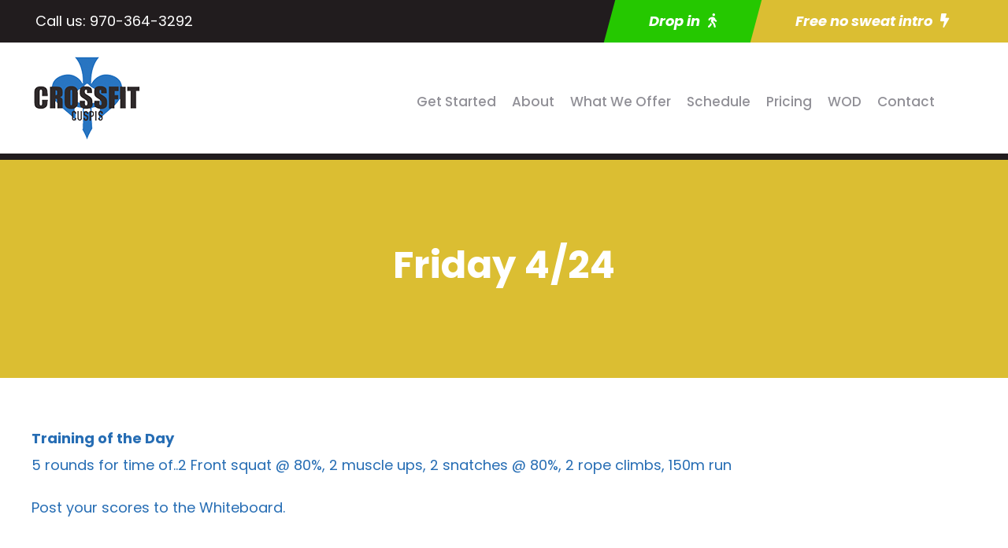

--- FILE ---
content_type: text/html; charset=utf-8
request_url: https://www.google.com/recaptcha/api2/anchor?ar=1&k=6Le5-IMeAAAAAFu0PbsXDpCHXX_aqUv2prV_W-7Z&co=aHR0cHM6Ly9jcm9zc2ZpdGN1c3Bpcy5jb206NDQz&hl=en&v=PoyoqOPhxBO7pBk68S4YbpHZ&size=invisible&anchor-ms=20000&execute-ms=30000&cb=qt0n7yrfgfqf
body_size: 48579
content:
<!DOCTYPE HTML><html dir="ltr" lang="en"><head><meta http-equiv="Content-Type" content="text/html; charset=UTF-8">
<meta http-equiv="X-UA-Compatible" content="IE=edge">
<title>reCAPTCHA</title>
<style type="text/css">
/* cyrillic-ext */
@font-face {
  font-family: 'Roboto';
  font-style: normal;
  font-weight: 400;
  font-stretch: 100%;
  src: url(//fonts.gstatic.com/s/roboto/v48/KFO7CnqEu92Fr1ME7kSn66aGLdTylUAMa3GUBHMdazTgWw.woff2) format('woff2');
  unicode-range: U+0460-052F, U+1C80-1C8A, U+20B4, U+2DE0-2DFF, U+A640-A69F, U+FE2E-FE2F;
}
/* cyrillic */
@font-face {
  font-family: 'Roboto';
  font-style: normal;
  font-weight: 400;
  font-stretch: 100%;
  src: url(//fonts.gstatic.com/s/roboto/v48/KFO7CnqEu92Fr1ME7kSn66aGLdTylUAMa3iUBHMdazTgWw.woff2) format('woff2');
  unicode-range: U+0301, U+0400-045F, U+0490-0491, U+04B0-04B1, U+2116;
}
/* greek-ext */
@font-face {
  font-family: 'Roboto';
  font-style: normal;
  font-weight: 400;
  font-stretch: 100%;
  src: url(//fonts.gstatic.com/s/roboto/v48/KFO7CnqEu92Fr1ME7kSn66aGLdTylUAMa3CUBHMdazTgWw.woff2) format('woff2');
  unicode-range: U+1F00-1FFF;
}
/* greek */
@font-face {
  font-family: 'Roboto';
  font-style: normal;
  font-weight: 400;
  font-stretch: 100%;
  src: url(//fonts.gstatic.com/s/roboto/v48/KFO7CnqEu92Fr1ME7kSn66aGLdTylUAMa3-UBHMdazTgWw.woff2) format('woff2');
  unicode-range: U+0370-0377, U+037A-037F, U+0384-038A, U+038C, U+038E-03A1, U+03A3-03FF;
}
/* math */
@font-face {
  font-family: 'Roboto';
  font-style: normal;
  font-weight: 400;
  font-stretch: 100%;
  src: url(//fonts.gstatic.com/s/roboto/v48/KFO7CnqEu92Fr1ME7kSn66aGLdTylUAMawCUBHMdazTgWw.woff2) format('woff2');
  unicode-range: U+0302-0303, U+0305, U+0307-0308, U+0310, U+0312, U+0315, U+031A, U+0326-0327, U+032C, U+032F-0330, U+0332-0333, U+0338, U+033A, U+0346, U+034D, U+0391-03A1, U+03A3-03A9, U+03B1-03C9, U+03D1, U+03D5-03D6, U+03F0-03F1, U+03F4-03F5, U+2016-2017, U+2034-2038, U+203C, U+2040, U+2043, U+2047, U+2050, U+2057, U+205F, U+2070-2071, U+2074-208E, U+2090-209C, U+20D0-20DC, U+20E1, U+20E5-20EF, U+2100-2112, U+2114-2115, U+2117-2121, U+2123-214F, U+2190, U+2192, U+2194-21AE, U+21B0-21E5, U+21F1-21F2, U+21F4-2211, U+2213-2214, U+2216-22FF, U+2308-230B, U+2310, U+2319, U+231C-2321, U+2336-237A, U+237C, U+2395, U+239B-23B7, U+23D0, U+23DC-23E1, U+2474-2475, U+25AF, U+25B3, U+25B7, U+25BD, U+25C1, U+25CA, U+25CC, U+25FB, U+266D-266F, U+27C0-27FF, U+2900-2AFF, U+2B0E-2B11, U+2B30-2B4C, U+2BFE, U+3030, U+FF5B, U+FF5D, U+1D400-1D7FF, U+1EE00-1EEFF;
}
/* symbols */
@font-face {
  font-family: 'Roboto';
  font-style: normal;
  font-weight: 400;
  font-stretch: 100%;
  src: url(//fonts.gstatic.com/s/roboto/v48/KFO7CnqEu92Fr1ME7kSn66aGLdTylUAMaxKUBHMdazTgWw.woff2) format('woff2');
  unicode-range: U+0001-000C, U+000E-001F, U+007F-009F, U+20DD-20E0, U+20E2-20E4, U+2150-218F, U+2190, U+2192, U+2194-2199, U+21AF, U+21E6-21F0, U+21F3, U+2218-2219, U+2299, U+22C4-22C6, U+2300-243F, U+2440-244A, U+2460-24FF, U+25A0-27BF, U+2800-28FF, U+2921-2922, U+2981, U+29BF, U+29EB, U+2B00-2BFF, U+4DC0-4DFF, U+FFF9-FFFB, U+10140-1018E, U+10190-1019C, U+101A0, U+101D0-101FD, U+102E0-102FB, U+10E60-10E7E, U+1D2C0-1D2D3, U+1D2E0-1D37F, U+1F000-1F0FF, U+1F100-1F1AD, U+1F1E6-1F1FF, U+1F30D-1F30F, U+1F315, U+1F31C, U+1F31E, U+1F320-1F32C, U+1F336, U+1F378, U+1F37D, U+1F382, U+1F393-1F39F, U+1F3A7-1F3A8, U+1F3AC-1F3AF, U+1F3C2, U+1F3C4-1F3C6, U+1F3CA-1F3CE, U+1F3D4-1F3E0, U+1F3ED, U+1F3F1-1F3F3, U+1F3F5-1F3F7, U+1F408, U+1F415, U+1F41F, U+1F426, U+1F43F, U+1F441-1F442, U+1F444, U+1F446-1F449, U+1F44C-1F44E, U+1F453, U+1F46A, U+1F47D, U+1F4A3, U+1F4B0, U+1F4B3, U+1F4B9, U+1F4BB, U+1F4BF, U+1F4C8-1F4CB, U+1F4D6, U+1F4DA, U+1F4DF, U+1F4E3-1F4E6, U+1F4EA-1F4ED, U+1F4F7, U+1F4F9-1F4FB, U+1F4FD-1F4FE, U+1F503, U+1F507-1F50B, U+1F50D, U+1F512-1F513, U+1F53E-1F54A, U+1F54F-1F5FA, U+1F610, U+1F650-1F67F, U+1F687, U+1F68D, U+1F691, U+1F694, U+1F698, U+1F6AD, U+1F6B2, U+1F6B9-1F6BA, U+1F6BC, U+1F6C6-1F6CF, U+1F6D3-1F6D7, U+1F6E0-1F6EA, U+1F6F0-1F6F3, U+1F6F7-1F6FC, U+1F700-1F7FF, U+1F800-1F80B, U+1F810-1F847, U+1F850-1F859, U+1F860-1F887, U+1F890-1F8AD, U+1F8B0-1F8BB, U+1F8C0-1F8C1, U+1F900-1F90B, U+1F93B, U+1F946, U+1F984, U+1F996, U+1F9E9, U+1FA00-1FA6F, U+1FA70-1FA7C, U+1FA80-1FA89, U+1FA8F-1FAC6, U+1FACE-1FADC, U+1FADF-1FAE9, U+1FAF0-1FAF8, U+1FB00-1FBFF;
}
/* vietnamese */
@font-face {
  font-family: 'Roboto';
  font-style: normal;
  font-weight: 400;
  font-stretch: 100%;
  src: url(//fonts.gstatic.com/s/roboto/v48/KFO7CnqEu92Fr1ME7kSn66aGLdTylUAMa3OUBHMdazTgWw.woff2) format('woff2');
  unicode-range: U+0102-0103, U+0110-0111, U+0128-0129, U+0168-0169, U+01A0-01A1, U+01AF-01B0, U+0300-0301, U+0303-0304, U+0308-0309, U+0323, U+0329, U+1EA0-1EF9, U+20AB;
}
/* latin-ext */
@font-face {
  font-family: 'Roboto';
  font-style: normal;
  font-weight: 400;
  font-stretch: 100%;
  src: url(//fonts.gstatic.com/s/roboto/v48/KFO7CnqEu92Fr1ME7kSn66aGLdTylUAMa3KUBHMdazTgWw.woff2) format('woff2');
  unicode-range: U+0100-02BA, U+02BD-02C5, U+02C7-02CC, U+02CE-02D7, U+02DD-02FF, U+0304, U+0308, U+0329, U+1D00-1DBF, U+1E00-1E9F, U+1EF2-1EFF, U+2020, U+20A0-20AB, U+20AD-20C0, U+2113, U+2C60-2C7F, U+A720-A7FF;
}
/* latin */
@font-face {
  font-family: 'Roboto';
  font-style: normal;
  font-weight: 400;
  font-stretch: 100%;
  src: url(//fonts.gstatic.com/s/roboto/v48/KFO7CnqEu92Fr1ME7kSn66aGLdTylUAMa3yUBHMdazQ.woff2) format('woff2');
  unicode-range: U+0000-00FF, U+0131, U+0152-0153, U+02BB-02BC, U+02C6, U+02DA, U+02DC, U+0304, U+0308, U+0329, U+2000-206F, U+20AC, U+2122, U+2191, U+2193, U+2212, U+2215, U+FEFF, U+FFFD;
}
/* cyrillic-ext */
@font-face {
  font-family: 'Roboto';
  font-style: normal;
  font-weight: 500;
  font-stretch: 100%;
  src: url(//fonts.gstatic.com/s/roboto/v48/KFO7CnqEu92Fr1ME7kSn66aGLdTylUAMa3GUBHMdazTgWw.woff2) format('woff2');
  unicode-range: U+0460-052F, U+1C80-1C8A, U+20B4, U+2DE0-2DFF, U+A640-A69F, U+FE2E-FE2F;
}
/* cyrillic */
@font-face {
  font-family: 'Roboto';
  font-style: normal;
  font-weight: 500;
  font-stretch: 100%;
  src: url(//fonts.gstatic.com/s/roboto/v48/KFO7CnqEu92Fr1ME7kSn66aGLdTylUAMa3iUBHMdazTgWw.woff2) format('woff2');
  unicode-range: U+0301, U+0400-045F, U+0490-0491, U+04B0-04B1, U+2116;
}
/* greek-ext */
@font-face {
  font-family: 'Roboto';
  font-style: normal;
  font-weight: 500;
  font-stretch: 100%;
  src: url(//fonts.gstatic.com/s/roboto/v48/KFO7CnqEu92Fr1ME7kSn66aGLdTylUAMa3CUBHMdazTgWw.woff2) format('woff2');
  unicode-range: U+1F00-1FFF;
}
/* greek */
@font-face {
  font-family: 'Roboto';
  font-style: normal;
  font-weight: 500;
  font-stretch: 100%;
  src: url(//fonts.gstatic.com/s/roboto/v48/KFO7CnqEu92Fr1ME7kSn66aGLdTylUAMa3-UBHMdazTgWw.woff2) format('woff2');
  unicode-range: U+0370-0377, U+037A-037F, U+0384-038A, U+038C, U+038E-03A1, U+03A3-03FF;
}
/* math */
@font-face {
  font-family: 'Roboto';
  font-style: normal;
  font-weight: 500;
  font-stretch: 100%;
  src: url(//fonts.gstatic.com/s/roboto/v48/KFO7CnqEu92Fr1ME7kSn66aGLdTylUAMawCUBHMdazTgWw.woff2) format('woff2');
  unicode-range: U+0302-0303, U+0305, U+0307-0308, U+0310, U+0312, U+0315, U+031A, U+0326-0327, U+032C, U+032F-0330, U+0332-0333, U+0338, U+033A, U+0346, U+034D, U+0391-03A1, U+03A3-03A9, U+03B1-03C9, U+03D1, U+03D5-03D6, U+03F0-03F1, U+03F4-03F5, U+2016-2017, U+2034-2038, U+203C, U+2040, U+2043, U+2047, U+2050, U+2057, U+205F, U+2070-2071, U+2074-208E, U+2090-209C, U+20D0-20DC, U+20E1, U+20E5-20EF, U+2100-2112, U+2114-2115, U+2117-2121, U+2123-214F, U+2190, U+2192, U+2194-21AE, U+21B0-21E5, U+21F1-21F2, U+21F4-2211, U+2213-2214, U+2216-22FF, U+2308-230B, U+2310, U+2319, U+231C-2321, U+2336-237A, U+237C, U+2395, U+239B-23B7, U+23D0, U+23DC-23E1, U+2474-2475, U+25AF, U+25B3, U+25B7, U+25BD, U+25C1, U+25CA, U+25CC, U+25FB, U+266D-266F, U+27C0-27FF, U+2900-2AFF, U+2B0E-2B11, U+2B30-2B4C, U+2BFE, U+3030, U+FF5B, U+FF5D, U+1D400-1D7FF, U+1EE00-1EEFF;
}
/* symbols */
@font-face {
  font-family: 'Roboto';
  font-style: normal;
  font-weight: 500;
  font-stretch: 100%;
  src: url(//fonts.gstatic.com/s/roboto/v48/KFO7CnqEu92Fr1ME7kSn66aGLdTylUAMaxKUBHMdazTgWw.woff2) format('woff2');
  unicode-range: U+0001-000C, U+000E-001F, U+007F-009F, U+20DD-20E0, U+20E2-20E4, U+2150-218F, U+2190, U+2192, U+2194-2199, U+21AF, U+21E6-21F0, U+21F3, U+2218-2219, U+2299, U+22C4-22C6, U+2300-243F, U+2440-244A, U+2460-24FF, U+25A0-27BF, U+2800-28FF, U+2921-2922, U+2981, U+29BF, U+29EB, U+2B00-2BFF, U+4DC0-4DFF, U+FFF9-FFFB, U+10140-1018E, U+10190-1019C, U+101A0, U+101D0-101FD, U+102E0-102FB, U+10E60-10E7E, U+1D2C0-1D2D3, U+1D2E0-1D37F, U+1F000-1F0FF, U+1F100-1F1AD, U+1F1E6-1F1FF, U+1F30D-1F30F, U+1F315, U+1F31C, U+1F31E, U+1F320-1F32C, U+1F336, U+1F378, U+1F37D, U+1F382, U+1F393-1F39F, U+1F3A7-1F3A8, U+1F3AC-1F3AF, U+1F3C2, U+1F3C4-1F3C6, U+1F3CA-1F3CE, U+1F3D4-1F3E0, U+1F3ED, U+1F3F1-1F3F3, U+1F3F5-1F3F7, U+1F408, U+1F415, U+1F41F, U+1F426, U+1F43F, U+1F441-1F442, U+1F444, U+1F446-1F449, U+1F44C-1F44E, U+1F453, U+1F46A, U+1F47D, U+1F4A3, U+1F4B0, U+1F4B3, U+1F4B9, U+1F4BB, U+1F4BF, U+1F4C8-1F4CB, U+1F4D6, U+1F4DA, U+1F4DF, U+1F4E3-1F4E6, U+1F4EA-1F4ED, U+1F4F7, U+1F4F9-1F4FB, U+1F4FD-1F4FE, U+1F503, U+1F507-1F50B, U+1F50D, U+1F512-1F513, U+1F53E-1F54A, U+1F54F-1F5FA, U+1F610, U+1F650-1F67F, U+1F687, U+1F68D, U+1F691, U+1F694, U+1F698, U+1F6AD, U+1F6B2, U+1F6B9-1F6BA, U+1F6BC, U+1F6C6-1F6CF, U+1F6D3-1F6D7, U+1F6E0-1F6EA, U+1F6F0-1F6F3, U+1F6F7-1F6FC, U+1F700-1F7FF, U+1F800-1F80B, U+1F810-1F847, U+1F850-1F859, U+1F860-1F887, U+1F890-1F8AD, U+1F8B0-1F8BB, U+1F8C0-1F8C1, U+1F900-1F90B, U+1F93B, U+1F946, U+1F984, U+1F996, U+1F9E9, U+1FA00-1FA6F, U+1FA70-1FA7C, U+1FA80-1FA89, U+1FA8F-1FAC6, U+1FACE-1FADC, U+1FADF-1FAE9, U+1FAF0-1FAF8, U+1FB00-1FBFF;
}
/* vietnamese */
@font-face {
  font-family: 'Roboto';
  font-style: normal;
  font-weight: 500;
  font-stretch: 100%;
  src: url(//fonts.gstatic.com/s/roboto/v48/KFO7CnqEu92Fr1ME7kSn66aGLdTylUAMa3OUBHMdazTgWw.woff2) format('woff2');
  unicode-range: U+0102-0103, U+0110-0111, U+0128-0129, U+0168-0169, U+01A0-01A1, U+01AF-01B0, U+0300-0301, U+0303-0304, U+0308-0309, U+0323, U+0329, U+1EA0-1EF9, U+20AB;
}
/* latin-ext */
@font-face {
  font-family: 'Roboto';
  font-style: normal;
  font-weight: 500;
  font-stretch: 100%;
  src: url(//fonts.gstatic.com/s/roboto/v48/KFO7CnqEu92Fr1ME7kSn66aGLdTylUAMa3KUBHMdazTgWw.woff2) format('woff2');
  unicode-range: U+0100-02BA, U+02BD-02C5, U+02C7-02CC, U+02CE-02D7, U+02DD-02FF, U+0304, U+0308, U+0329, U+1D00-1DBF, U+1E00-1E9F, U+1EF2-1EFF, U+2020, U+20A0-20AB, U+20AD-20C0, U+2113, U+2C60-2C7F, U+A720-A7FF;
}
/* latin */
@font-face {
  font-family: 'Roboto';
  font-style: normal;
  font-weight: 500;
  font-stretch: 100%;
  src: url(//fonts.gstatic.com/s/roboto/v48/KFO7CnqEu92Fr1ME7kSn66aGLdTylUAMa3yUBHMdazQ.woff2) format('woff2');
  unicode-range: U+0000-00FF, U+0131, U+0152-0153, U+02BB-02BC, U+02C6, U+02DA, U+02DC, U+0304, U+0308, U+0329, U+2000-206F, U+20AC, U+2122, U+2191, U+2193, U+2212, U+2215, U+FEFF, U+FFFD;
}
/* cyrillic-ext */
@font-face {
  font-family: 'Roboto';
  font-style: normal;
  font-weight: 900;
  font-stretch: 100%;
  src: url(//fonts.gstatic.com/s/roboto/v48/KFO7CnqEu92Fr1ME7kSn66aGLdTylUAMa3GUBHMdazTgWw.woff2) format('woff2');
  unicode-range: U+0460-052F, U+1C80-1C8A, U+20B4, U+2DE0-2DFF, U+A640-A69F, U+FE2E-FE2F;
}
/* cyrillic */
@font-face {
  font-family: 'Roboto';
  font-style: normal;
  font-weight: 900;
  font-stretch: 100%;
  src: url(//fonts.gstatic.com/s/roboto/v48/KFO7CnqEu92Fr1ME7kSn66aGLdTylUAMa3iUBHMdazTgWw.woff2) format('woff2');
  unicode-range: U+0301, U+0400-045F, U+0490-0491, U+04B0-04B1, U+2116;
}
/* greek-ext */
@font-face {
  font-family: 'Roboto';
  font-style: normal;
  font-weight: 900;
  font-stretch: 100%;
  src: url(//fonts.gstatic.com/s/roboto/v48/KFO7CnqEu92Fr1ME7kSn66aGLdTylUAMa3CUBHMdazTgWw.woff2) format('woff2');
  unicode-range: U+1F00-1FFF;
}
/* greek */
@font-face {
  font-family: 'Roboto';
  font-style: normal;
  font-weight: 900;
  font-stretch: 100%;
  src: url(//fonts.gstatic.com/s/roboto/v48/KFO7CnqEu92Fr1ME7kSn66aGLdTylUAMa3-UBHMdazTgWw.woff2) format('woff2');
  unicode-range: U+0370-0377, U+037A-037F, U+0384-038A, U+038C, U+038E-03A1, U+03A3-03FF;
}
/* math */
@font-face {
  font-family: 'Roboto';
  font-style: normal;
  font-weight: 900;
  font-stretch: 100%;
  src: url(//fonts.gstatic.com/s/roboto/v48/KFO7CnqEu92Fr1ME7kSn66aGLdTylUAMawCUBHMdazTgWw.woff2) format('woff2');
  unicode-range: U+0302-0303, U+0305, U+0307-0308, U+0310, U+0312, U+0315, U+031A, U+0326-0327, U+032C, U+032F-0330, U+0332-0333, U+0338, U+033A, U+0346, U+034D, U+0391-03A1, U+03A3-03A9, U+03B1-03C9, U+03D1, U+03D5-03D6, U+03F0-03F1, U+03F4-03F5, U+2016-2017, U+2034-2038, U+203C, U+2040, U+2043, U+2047, U+2050, U+2057, U+205F, U+2070-2071, U+2074-208E, U+2090-209C, U+20D0-20DC, U+20E1, U+20E5-20EF, U+2100-2112, U+2114-2115, U+2117-2121, U+2123-214F, U+2190, U+2192, U+2194-21AE, U+21B0-21E5, U+21F1-21F2, U+21F4-2211, U+2213-2214, U+2216-22FF, U+2308-230B, U+2310, U+2319, U+231C-2321, U+2336-237A, U+237C, U+2395, U+239B-23B7, U+23D0, U+23DC-23E1, U+2474-2475, U+25AF, U+25B3, U+25B7, U+25BD, U+25C1, U+25CA, U+25CC, U+25FB, U+266D-266F, U+27C0-27FF, U+2900-2AFF, U+2B0E-2B11, U+2B30-2B4C, U+2BFE, U+3030, U+FF5B, U+FF5D, U+1D400-1D7FF, U+1EE00-1EEFF;
}
/* symbols */
@font-face {
  font-family: 'Roboto';
  font-style: normal;
  font-weight: 900;
  font-stretch: 100%;
  src: url(//fonts.gstatic.com/s/roboto/v48/KFO7CnqEu92Fr1ME7kSn66aGLdTylUAMaxKUBHMdazTgWw.woff2) format('woff2');
  unicode-range: U+0001-000C, U+000E-001F, U+007F-009F, U+20DD-20E0, U+20E2-20E4, U+2150-218F, U+2190, U+2192, U+2194-2199, U+21AF, U+21E6-21F0, U+21F3, U+2218-2219, U+2299, U+22C4-22C6, U+2300-243F, U+2440-244A, U+2460-24FF, U+25A0-27BF, U+2800-28FF, U+2921-2922, U+2981, U+29BF, U+29EB, U+2B00-2BFF, U+4DC0-4DFF, U+FFF9-FFFB, U+10140-1018E, U+10190-1019C, U+101A0, U+101D0-101FD, U+102E0-102FB, U+10E60-10E7E, U+1D2C0-1D2D3, U+1D2E0-1D37F, U+1F000-1F0FF, U+1F100-1F1AD, U+1F1E6-1F1FF, U+1F30D-1F30F, U+1F315, U+1F31C, U+1F31E, U+1F320-1F32C, U+1F336, U+1F378, U+1F37D, U+1F382, U+1F393-1F39F, U+1F3A7-1F3A8, U+1F3AC-1F3AF, U+1F3C2, U+1F3C4-1F3C6, U+1F3CA-1F3CE, U+1F3D4-1F3E0, U+1F3ED, U+1F3F1-1F3F3, U+1F3F5-1F3F7, U+1F408, U+1F415, U+1F41F, U+1F426, U+1F43F, U+1F441-1F442, U+1F444, U+1F446-1F449, U+1F44C-1F44E, U+1F453, U+1F46A, U+1F47D, U+1F4A3, U+1F4B0, U+1F4B3, U+1F4B9, U+1F4BB, U+1F4BF, U+1F4C8-1F4CB, U+1F4D6, U+1F4DA, U+1F4DF, U+1F4E3-1F4E6, U+1F4EA-1F4ED, U+1F4F7, U+1F4F9-1F4FB, U+1F4FD-1F4FE, U+1F503, U+1F507-1F50B, U+1F50D, U+1F512-1F513, U+1F53E-1F54A, U+1F54F-1F5FA, U+1F610, U+1F650-1F67F, U+1F687, U+1F68D, U+1F691, U+1F694, U+1F698, U+1F6AD, U+1F6B2, U+1F6B9-1F6BA, U+1F6BC, U+1F6C6-1F6CF, U+1F6D3-1F6D7, U+1F6E0-1F6EA, U+1F6F0-1F6F3, U+1F6F7-1F6FC, U+1F700-1F7FF, U+1F800-1F80B, U+1F810-1F847, U+1F850-1F859, U+1F860-1F887, U+1F890-1F8AD, U+1F8B0-1F8BB, U+1F8C0-1F8C1, U+1F900-1F90B, U+1F93B, U+1F946, U+1F984, U+1F996, U+1F9E9, U+1FA00-1FA6F, U+1FA70-1FA7C, U+1FA80-1FA89, U+1FA8F-1FAC6, U+1FACE-1FADC, U+1FADF-1FAE9, U+1FAF0-1FAF8, U+1FB00-1FBFF;
}
/* vietnamese */
@font-face {
  font-family: 'Roboto';
  font-style: normal;
  font-weight: 900;
  font-stretch: 100%;
  src: url(//fonts.gstatic.com/s/roboto/v48/KFO7CnqEu92Fr1ME7kSn66aGLdTylUAMa3OUBHMdazTgWw.woff2) format('woff2');
  unicode-range: U+0102-0103, U+0110-0111, U+0128-0129, U+0168-0169, U+01A0-01A1, U+01AF-01B0, U+0300-0301, U+0303-0304, U+0308-0309, U+0323, U+0329, U+1EA0-1EF9, U+20AB;
}
/* latin-ext */
@font-face {
  font-family: 'Roboto';
  font-style: normal;
  font-weight: 900;
  font-stretch: 100%;
  src: url(//fonts.gstatic.com/s/roboto/v48/KFO7CnqEu92Fr1ME7kSn66aGLdTylUAMa3KUBHMdazTgWw.woff2) format('woff2');
  unicode-range: U+0100-02BA, U+02BD-02C5, U+02C7-02CC, U+02CE-02D7, U+02DD-02FF, U+0304, U+0308, U+0329, U+1D00-1DBF, U+1E00-1E9F, U+1EF2-1EFF, U+2020, U+20A0-20AB, U+20AD-20C0, U+2113, U+2C60-2C7F, U+A720-A7FF;
}
/* latin */
@font-face {
  font-family: 'Roboto';
  font-style: normal;
  font-weight: 900;
  font-stretch: 100%;
  src: url(//fonts.gstatic.com/s/roboto/v48/KFO7CnqEu92Fr1ME7kSn66aGLdTylUAMa3yUBHMdazQ.woff2) format('woff2');
  unicode-range: U+0000-00FF, U+0131, U+0152-0153, U+02BB-02BC, U+02C6, U+02DA, U+02DC, U+0304, U+0308, U+0329, U+2000-206F, U+20AC, U+2122, U+2191, U+2193, U+2212, U+2215, U+FEFF, U+FFFD;
}

</style>
<link rel="stylesheet" type="text/css" href="https://www.gstatic.com/recaptcha/releases/PoyoqOPhxBO7pBk68S4YbpHZ/styles__ltr.css">
<script nonce="r_YYC_2ccltXhKsReeGGgQ" type="text/javascript">window['__recaptcha_api'] = 'https://www.google.com/recaptcha/api2/';</script>
<script type="text/javascript" src="https://www.gstatic.com/recaptcha/releases/PoyoqOPhxBO7pBk68S4YbpHZ/recaptcha__en.js" nonce="r_YYC_2ccltXhKsReeGGgQ">
      
    </script></head>
<body><div id="rc-anchor-alert" class="rc-anchor-alert"></div>
<input type="hidden" id="recaptcha-token" value="[base64]">
<script type="text/javascript" nonce="r_YYC_2ccltXhKsReeGGgQ">
      recaptcha.anchor.Main.init("[\x22ainput\x22,[\x22bgdata\x22,\x22\x22,\[base64]/[base64]/[base64]/KE4oMTI0LHYsdi5HKSxMWihsLHYpKTpOKDEyNCx2LGwpLFYpLHYpLFQpKSxGKDE3MSx2KX0scjc9ZnVuY3Rpb24obCl7cmV0dXJuIGx9LEM9ZnVuY3Rpb24obCxWLHYpe04odixsLFYpLFZbYWtdPTI3OTZ9LG49ZnVuY3Rpb24obCxWKXtWLlg9KChWLlg/[base64]/[base64]/[base64]/[base64]/[base64]/[base64]/[base64]/[base64]/[base64]/[base64]/[base64]\\u003d\x22,\[base64]\x22,\[base64]/Ds0zDkGzDsQrCl3cII2F/[base64]/[base64]/CqTrDjcKdwpbDkUk+E8KTw67Dm8KkPX4IHQvCosKDaiHDhcOrYsOLwqzCuRFfBcKlwrYfEMO4w5dVdcKTB8K/TXN9wqPDn8OmwqXCukMxwqplwq/CjTXDkcKQe1Vjw49Pw613Oy/[base64]/[base64]/[base64]/DvF95w6TCqsOjw68uB8KmWMO7wq/CsWzCmDjDrAc+esKHRX3DnD1vMsKzw69Hw5xiRcKnSD4Uw5rChSdBYAQBw7/DtcKXAxvDk8OMwprDu8Oiw4gBK0B8wp7CjMK7w5lCA8Kpw6bDj8KwOMKlwrbClcOiwqvCrmk4KcKgwrpdw71cEsO1woHClcKmPi7DncOvcS3CisKpMm3CjcO6wrvDtirCoBrCqMOswoxFw7nDgMORF2HDm2vCoiHDssO/wo7Cjh/[base64]/ClT9IBsK7TMKdRMKycsK3w5ZOTMKecmNLwqxpF8KFw7HDoREvP29TZnEEw6bDhsOvw7IIfsOBLjE/VyRSV8KfCVdUAC9jIC5pwqYbb8OTw68XwonCu8O3wqJUWAxgEMK1w6xewo/DtMOubsOcTcOXw4DCosKlDW4gwojCv8KhBcKURcK1wpvCoMOow7w+cSQ2WMOiez5UB3YGw4nCk8KRWWVnbH1hHMKPwrlmw5JPw6kbwp0nw4DCl04YGsOjw5wvYsK7wovDjAQdw5XDqV3ClcK0RW/[base64]/wp5rcsOOHXVMw5F2wr/CpMKaw6duKiI4w4bDoMKffsKSwr/Dv8ONw49fwp8+NRRnI1/DjsK7KVDDrMOEwpTCpH7ColfCiMK/[base64]/wq0BcC/Ds8OlQMKVwqNIYMKVQGjDrVHCq8KkwpbDgcK+wrhGD8KsVsO5wpXDtcKEwqxZw5zDoDPClsKjwrgJSyVVYzEJwonCicKia8OABsKKOjPCoz3CqcKOw4M2wpUaF8Kvfj1aw4/CtMKFQydEVi/CpcK2Fz3Du05QRMOAGsOedDslw5nDv8OZwpPCuTEkfcKjwpLCosOWwrw/w6hUwrwswrPDhsKTeMK5GMOHw4c6wrgTKMK3EUggwojCtT89w5/CqioFwpDDikvCvmEhw6vCssOdwq5WEQHDkcOkwoJYG8O3WMKow44oIcOMKxU7VCLCusKYUcOHZ8OsNT0ESsO9HsOHRFZcbw/DpsOiwod4QMOvHWcsODFuw4DCjsK1XGbDkzbDlxnDpjjDuMKFwowracO1woTCkhLCv8OvUizDm3ICFixoSsK4QMK+VCTDiQJ0w55bAwrDj8KRw5vDkMOqZQBcw7nDsk1CRRTClsK/wqzCh8Kcw5/DnMKxwqPCgsOzwocPME3Ds8OGaH0+McK/w4Ycw6DChMOPw5rDi2DDssKOworCusKPwp0IXMK5CUfCicKaXcKiW8KEw4/DvwtQwoBawoAxRcKaETTDssKUw7rDoUTDpcOdw4/[base64]/[base64]/wrfCr3PCisORwrXCoFVkw5bCqVXCnAHCmsOWXyPDkWZbw5/CnQo6wpzDj8Kuw4fChmnCqMOLwpYAwpTDn3PCnsKRMQ8Jw4XDkxDDgcKiZ8OJTcKyLkPCsWsyfcKqLMK2NQDCg8Kdw6psKifDu18oScKCwrXDocKXA8OEA8O6FcKSw5LCvVPDkBDDvsKKLcKGw5FwwqPDngNtUk/DuxPCg1BTT2RiwprDnH3Co8O/JA/CnsK/ecKIUsKnaWbCisKnwpnDisKoESXDlEDDtnM+w4HCocKBw7LCh8Kgw7IpbFvCu8KgwowuLsOuw6PDpzXDjMOewoHDt3B4ZMOswq8YUsKEwrTCtCdSEmvCoFEYw4LDj8Kcw7IqcgnCvh5Vw5LCu1QnKF/DuGdhXsOcwrwhIcOoYyZVw7/CtMKmw5HDqMOKw5TDh3rDtMOPwpbCkBHDocOjw7LDncKgw7NVSz/DmsKMwqLDk8OtZkwjC3DCjMOww5Q4LMOyIMO9wqtAV8O9woB7wpzCuMKkw6HDu8K2w4rChWHDj37DtHzDvsOQa8K7VsOLZcO1wprDvcOIMXrCrHBfwrwhwrcYw7TCh8KRw713wr/[base64]/w5JkaGRrwq0Gw7N9w53CtMKpScKschAHw68BFMOgwqLDgcOgZ0jCvmYdw4YHw6nDh8OtJmPDkcOaeHLDrsKIwpzDs8Oow6bDq8KdS8OJKUXCj8KrJMKVwrUTZTHDl8OKwpUAdMKZwrvDh0kFdcK9YsKEwq7CvMK2KALCr8KoMsKIw6jDjCTCshfDrcO6ABtcwo/[base64]/w6x5O8OSw5zCpDTDmcKAGQLDjETCvcKZLcOjwqXDqcKSwo9Dw5MJwrx3woEhwpfCmE8Mw7fCmcOQMFoJwpg6woJ/wpI0w40FJcKjwrnCvXkEGcKXA8Okw47DjsKNPjDCu3fCqcOGA8KnWnDCpsO9wrrCsMOFZVbDnVsywpBrw47DnHkLwpEubx/DjsKnKMKLwpvCrxAswqIFCyDCiCXCvlxYGcOEK0PDmTXDiRTDtcO+U8O7QkLDtMKXHjxRKcOUfWTCucOYS8OfccKkwolkdQ/DoMKGAcOqM8OOwq3Dq8KuwrfDsinCt38dGsOPPnzDpMKAwoYTw4rCgcKPwqXCnyxdw4E4wo7CqljDowt+Am1gCcOIw6HDn8OQWsKWTsOIEcOgSSNFfBFpBcK1wqZqQwTDmsKuwqDCo14kw6zDsnJJLcK7VCzDmcK8w7PDlcOKbCpbP8KOfXvClBEXw43Cg8OdFcO+wo/Csh3Do0nDum7DkgPChsOzw73DtcO8w68jwrvDq2LDiMKgA157w7wdwrXDisK3w77Cg8Olw5Z+w53DisO8MkTCjDzCpX15OcOLcMOiQ2x2OyLDhX8awqQrwqDDiBUKw5QAwoh9HAzDmMKXwqnDocKWU8OsGcO4YH/[base64]/DuUQfMMO2w6FSwr7DusOpT8KmwqDDmixdfDrDgsKFw53ChjzDm8OMVMOrK8OVYS3Dq8K+wozDmsKXwpTDiMK9c1HDr247woN1a8KsCMOrSwXDnDEnZz8rwrPCjkJacx0lXMKqDcKkwoQxwocoSsKxPi/Dt2HDssKRaW/DgTZJIcKFwr7Cj1XDo8K9w456RRHCpsOEwoHDlnQzw7vCpXzDp8K7wo/CjD3Ch1LDusKYwoxWP8OqR8OowrphRg/CqUgsNcKowrUpwr/Cl3XDj3PDvsOfwobDtxTCp8K4w5rDmMKOTHAXC8KZwozCrsOqVkPDl3fCpMKPRnvCqMOjecOkwrnDpmbDksO1w6jCugxiw4waw7rClsOtworCqml3RzTDkF7DusKpJMOWJQpDCTs6aMK6wo5bwqfChyUOw4xmwqtDKFF8w7o3Rg/Ct0rDoDNrwpp+w7jCm8KFesKcDBsDwr/[base64]/ChsOOw4DDgsOsbDJBw6AMwrY7w4PDrCEzwq0lwrjCucO1ecKow5bDlmXCvMK0GTMreMONw7vCnWIgSwrDtlnDjwliwpbDtsKfSVbDnjwxSMOWwpHDsWnDt8OZwoFPwoNFMUgMH2d4w7jCqsKlwpxLFknDmz/DvcKzwrHDjQjDnsOODxjCk8KpJcKLZ8KdwoLCgRnDocKYw4DCq1jDgsORw4DDhsOWw7RMw5YIZcO2byXCqsKzwqXCpHvCkMOJw7/DvA0QEMO5w6/Cly/Cg3vCrMKUJ1bDqTbCu8O7ZnHCtHQzc8KYwq/[base64]/DhMKbYl7DlXLCqsOQw5h8w6LDrcONw7Yab8KXwro3wq7Ch0zCkMO3wrIZXMODOjzDhcOuSh9TwopIRmvDi8Kbw6/DmcOBwqgfbcKbMzl0w5YPwqlhw5PDoGdUbMKmwo/[base64]/w6jCj1fDmx1GPzfDm0peO8Kuw6vCjcOtwpHCoMOyKcK0bwTDn8O5w74Ew4hrJMKnTcObYcO1wrcBIghQZ8KiB8Oyw6/[base64]/wpXDu8KxwrfCqMK7wpUtwppeDg9jU8OVwqXDvlQgw6LDpMKzT8Kyw6jDpcKiwqfDgsO4w6DDqcKGwoPCoS7DlmHCm8K+wo9lWMOjwpoNHlPDlTAvEz/[base64]/DscOHw7PCscKFBHofwpBew7UeEMK9Q8KSw7HDvcOlwp3CnMKLw6Aaex/[base64]/AnLDlQNUYsKvUcKxwp3Drn9CdgzDiMK/wofDjcK0wowyCxvClE/CigIZAVA/[base64]/CnmdXd8OAIMKtGsOkfVzDgcOkwrdAwoXDnMOTwpfDoMKuwpvCmcOzwoDDvsO/wptKRHhOYnjCiMKrElZWwoIxw64xwrjDgTzCpMOvACLCqSrCrW3Cl2JJVi3DiiJKd3U0wpkmw5wSNS7Dr8OGw53DnMOLSTpcw4BSOsKFw4Y9w4VeF8KOw5zChQwWw6hhwozDkANDw5F/[base64]/[base64]/[base64]/BkkuworDhC7ClcKQw7o2wqldSSbCi8KsPsO7EAw5IMO3w6DCi1nDsnnCncKmX8KUw4lgw47CoAlnw58dw7fDtcO/Y2Ahw4VBH8K/S8OObD9CwrLCtcO6W3ArwoXCh3h1w7l4UsKWwrgQwpFQw7o5LsKMw6k1w5lGeyh/N8OFwrwcwonCtnAMd1jDsgNFwr/DosOrw7IwwqvCg3VSfMOPYMKiU3QIwqoww5PDicKwAMOWwpZVw7gsfMKbw7skWwpKFcKoC8KOw4XDhcOrGMOZeUfDsFh4XA0EWmUswr/DssOjM8KKZsOtw5TDt2vCiE/Cn104woNRwrXDhzodYk5mS8KnXAtowonDkXvCksO1w5dfwpLCg8Kqw77Cg8KNw64ZwofCtw1Vw4bCjcKvw6HCsMOvw5fDrh4Lwpxew4nDkcOtwr/[base64]/CnCfCjcKIS8KSw74iBMK5X8OZw7Q6Y8KowptKHcKIw6xYBCrDjsKvPsOdw5BJwrprFMKlwq7Di8O7w4bCmsOiSUZAQgEew7E0awrCo0FDwp/DgGopcWPDnsKmHVItFV/DicOtw7kww4fDrW/DvXjDgD7CvcO8b2Y/aVokLCgxZMKgw4VpBiAEC8ONQMOWGcOAw7Z5e2IgCg9PwpzCp8OoAlMkOBzDjMKYw4Isw6/Doih8w6safhRhccO4wq4XFcKUCnpVwojDp8KZw6g+wosdwokBM8Ozw4TCt8OrJMOuSEhmwoTDuMOYw7/DvW/DhiXDh8Kid8OPKl0qw4zCi8Kxwr4uUFUtwqnDqn3CksO8EcKPwoFPAzDDtjjCu0xzwodALD1kw4J9w6PDvcKHN3rCs0bCjcOAYBXCoCLDosO9wpl3wonDlMOULTrDm3scGB/DhsOowpHDmsOSwqZ9WMOSZMKOwqFbATMRdMOJwoE6w4dRD2wHBTRKf8OTw7sjUA8nb3DCmMOGI8OfworDlkjCvsK/RB/CsDzCljZ3SMOww4crw5rCuMKUwqh3w6cVw4gfDF4TBkkoCnzCnsK7WMKRfwseLcO0woUdWcOzwptAYsKOJwBxwo0MKcKawo3CgsObRh9zwpBOwrfCs0vCqMK2wp1ZPDDDpsKyw6zCsnFHK8KKwqjDsUzDjcKgw6Yqw5d2NVfCocKew5nDrn/CnsKYW8OBCix7wrPCiD03Sh8zwpJyw6vCj8OvwqfDrcOSwrPDrTfChMKrw6Ecw64Aw5hcMcKrw63CgW/[base64]/Cq8OCCijDv8O9wo0rwr7DtMOcVsOSwr/CmMKBwoHCgsO0woPCl8KNcsKPw6jDqT87JEvCmcOkw5LDjsKGVjA7bMKNQG57wokGwr3DnsO7wq3CjXHDuG4dw4MoNcK2dMK3RcKJw5dnwrXDnSUYw59uw5jCiMKJwr0Qw7dFwovDmsK/XzEhwq5xHMKKWMOXVMOdRybDuV8NSMORwojCi8OvwpElwpAawpBKwpBswpUqf0XDpl9DRhnCksO9w4Q9KMKwwoE2w4PDlDDCnQsGw5/[base64]/w7DDlVpxw6cfXVNpasO3TMKLIcOwwprCqsKtwp/CjMKLG0Yfw5xbWcORwpLDoH9iM8KaQMObWMKlwqTDl8OLwq7Du3tsFMK6LcO+al8gwp/Cl8O2F8KuXsKLQ11Bw6jCkgQ6Fgs/wq3CqQnDgMKuw5LDtXLCpMOABWXCrsKuOMKLwqjDsnx4RMKFA8OyY8KzNsOIw6PCgn/Cu8KVWlkGwqBxI8OuFn8zGcKqIcOVwrPDpcKew6XCnMO6FcKwTg5Tw4TDk8KPwqZuwr3CoHXCpsO9w4bCi2nCqknDsV56w5fCiWdMw5jChxTDk0VlwonDnjTDmcOwVgLDnsOlwrAubsKzFT0uMsKnw4Zbw7/[base64]/DsHQ1w5vDgVvCr8ORJFjCkBk7wo7Cpg4hAWrCqhgETsOKNX3Cjld2wonDlsKWw4FAYFjCiHg0PMKgN8OqwovDmSrCg1/Dj8O/d8KSw4jCgMO2w4hgXy/DjsK7YsKdw6xbNsOhw4Y+wpzCqcKrFsKxw4Ujw586OMOYWgrCg8OTwoxBw7jDoMKuwrPDv8OWC0/DpsKrIjLChXLDtHjCoMK9w6VxQcOuTFZsKwl9D2U2w7XCkwQqw4zCpU7Dh8O9wr0cw7jDpTQMNgzDg08gEXTDhi4Fw6UABBDCuMOSwrXClylXw7FGw7jDssKowrjCg07CgcOJwrwCwpTCtcOBaMK3bj0Ww4A7QMKCJsKNXAMdLcKYw5XDth/DhFgJw5JxAsOfwrHDnsOcw7pIZ8OVw5TCj3bDlHQYd2kfwqVbAmLCssKJw65UOAhWI1MDwrJaw4Y/DsKrGjZYwrIjwrtiQyHDscO8wp9fw6zDgFspT8OreE4/SsO8w6XDncOhJMKtMcOzWMO8w5IxDjJywp1IZUnCthjCm8KRw449wpESwoY8ZXrCnsK7alcAw4nDv8OHwot1wrXDtsOkwopMVSR7w70mw5fDtMKYSsOnw7J3Z8K0wrlTDcOowphSPB/Dh3bCpQLDhcKKWcOIwqPDoSpEwpAfw4Axwokdw4pCw5Q7woYpwqnCtzzCqiHChjDCnkZUwrt+QsK6w4NEdR1bQnMZw4k5w7UXwrPDihdlTsKYL8KRVcOqwr/Dg2p4S8OrwqHCpcOkw6rDj8Kyw5bDmnRUwoUZMiPCisKzw45/F8OhGzE2wpsdZMKlwpfCjEpKwr7Cv2rCg8ODw5EHSyvCncOiw7ojZjXCicORDMO2E8ONw6NbwrQObUzCgsOuDsOmKcOYbGHDqw4xw5vCu8OBFkDCqETDlipLw4bCoxQYAsOCP8OMwrXDi1JxwqPDkX/Cs0TCnmLDrnHCuDfDgMKgwqoKX8K1UXjDqRTCsMOgWMObTX3DsxrCmXvDqSXCocOgPX1GwrZHw7nDuMKnw7fDjl7CqcOmw63CqMOBYQ/CkXPDosOwf8KHLMOVesKuI8KFwrfDm8KCw5tNeRrCuRvCjcKeRMOXwpDDo8OZBwB+RsOiw78bUVgDw59AOjjCl8OuAsKQwp1JZsKgw6B0w6bDkcKUw7rDtMOdwqLClcKvSkDCgAQhwq7DihjCtHvCssKKCcOWw5h/BsKzw4NbL8Ocw4dJfyMXw45Ww7DCvMKYw5XCqMOABBxyScKrwoTDoFTCjcO8GcKJwpLDgcKkw5bDtjXCosOTwodJOcOnBV4VY8O3IVzDsnEcVsObG8KBwrVDEcO0wprDm0YffXsdwod2wo/DtcOEw4zCtcO8WF5qXMKAwqM9wqfCkwRuJ8KTw4fCkMKiL2xcCsOgwppTwpPCg8OONGbClB/Ci8Kiw4kpw6vDkcKvA8K1ewLDmMO+PnXCk8OjwoHCs8KiwrRkw6fDgcKfFcKiF8KkVT7CnsOjTsK3w4kHWggdwqPDlsO4f3g3JMOIw6s+wrHCicOiAMO0w4E0w5wmQkVUw5lNwqFbKS0fwowswpLCvcKdwqHCk8O9Jm3DiHrDv8Omw70nwptVwqsfw6Iaw71fwp/Dr8OmJ8KiMMO2NEItwpDChsK/[base64]/wq/DvQnCn34EbTjDi8OMGnTCvmbCqcOMBy4aPDnDvzrCucKvfVLDmVrDscK0eMOLw4FQw5TDp8OJwoFSw53Dgy1/worCkhLCtBrDm8OIw6sZbyDCicKKwobCijfDmsO8DcO7wrtLAMOoGzLCj8Kww4/[base64]/DssKiHMO8PwkAwpEfwpXCm8K1G8OZwpjCnMKzwovChC0JB8KZw5oyRDtRwo3CmD/DnQTCjcKXVR/CugLDl8KLDTVcUUAcOsKiwrV5wrdUABHDs0ZAw47CrgZCwqvCnh3CtsODXyx3wpsIXHY9woZAccKXbMK3w59rKsOoHSXCl34JNFvDo8OIF8KucFMQaSjDksKMBkbDryHCqmPCqzslwrjDiMKyWMOYw6/Dt8OXw4XDplc+w5/CvwXDvg7CpV4gw7hnwq/DpMORw6rCqMKYSMKvwqfDlsOBwqLDiWRUUAvCncKHQsOpwoFcfCVXw51uVFHDgsOuwqvDgMO0GUrCrTfDn2/[base64]/CmhnCnQAlXDFKw6VrbcKTwoTCncK5w43DuMK7wrYcwpI1wpFpw60SwpHClQXCusOPCsKGZms8K8KvwpR6cMOmKBxTY8OMTR7CixxVw79RSMKrdG/[base64]/SS3CghnDh8K4C8OEwqpkHifClmDCrjVZw6TDmkbDjMO8wpFTNCx9VzJFDwErGMK/w4wrUTLDiMOtw7vDkMOMw6DDtF/Dp8OFw4XCvcODw5tSYGvDoDcGw5PDisOvDsOiwqXDlBXCrlw2w7MiwplsbsODwonCvMOwUms1JDjDoRtTwqzDt8KQw7ZjWkDDiEB9woJzQ8O6wonCm29Aw7pwRsOuwokGwpssVCJNwpAALQMHJRjCosOQw7MWw7/CkVxBJsKqYMKbwrhSNh7ChyAJw7ozR8Ovwpt/IWzDqMO1wp4mclA0wozCnFFqV3wCw6N3f8K7EcO8PmFHaMOKJgbDpHfDvCAuASZjecO0w6zCg2lgw4smJG13woZ9TBzCkSHDiMKTYXl+NcOFJcOfwqsEwoTCgcK+dF5vw73CgnFMw54bHMOjKwoiMVMBXMKvw4TDuMOUwoTCjMK4w79bwpsCSSjDocKBQRDCk3Rrwq9/VMKlwpTCgMKOw4PDjsOyw70/[base64]/DtMKbFsOWwrkYwqXCpC7DucO/wovDuUIzwqQ5w5zCu8OvMkYFRMOaCsO4LMOswrNQwqwpEwTCg1UaSMO2wokbw4fCtA7CtzfCqhzDp8OGw5TCi8Ocf0o/L8ONw7TCscOYw5HCv8OidGzCiE/DpsOxYsKjw5x/wr7Cm8O3wrtZw4lTaW4Sw43CvcKNUMOMwp8bw5HDk3nDlB3CpMOlwrLDgcOgKsOBwowOwpzDqMOcwrRDw4LDvnPDpkvDtVYbwrvDnm3CsyJJUcKuTsOiw6Nww5DDvsOMSMKnTH0ra8Klw4rDjsOiw5zDmcK7w4vCvcOAEMKqbB/CpGDDhcKqwrLCk8K/w77Cl8KJEMKlw4l0WGdsdkbDjsOXH8O2wp5KwqEaw6PDlMKww6k0wqrCmsK5WsKUwoNpwq5mSMOlaTHDuCzCn2Raw7PChcK5CiPCkFENE0HCm8KMZ8OGwpRaw7bDh8OzPA8KI8OdPmNHYMOZeEDDkSNrw7nCjWcywp/CjB3Dqz4dwqMGwqvDu8OwwrvCsw0GX8KUQsKtRwh3ewvDqj7CisKRwpvDmndFw5nDi8KuLcOfNMOUecKewq7Cp0LDlMOew41Fw4BwwrHCkiXCvxsURMOow5/CncKUwpAPbMOLw7vDqsO2LkjDtxfDjX/DmXcoXnHDqcO9w5dLEmjDoH9VPAN5wpU1w6TCojN7a8Orw616esKkODYww54ta8KQw6sfwr9LNm9AVsO0wpRPY2DDkMKXIsKvw4oQLcOiwoMVUGrDilzClznDgQvDmzRHw6whHMOIwpk0w4R1ZV/[base64]/CtcKlwp7CgMKtwo5yeXHDhWZxw6wwC8OzwppYesO3SjxQwog1wp1FwqfDmifDrwXDnALCoGoZfyVyKMK/TBHCk8O+wq99LcO1I8ONw5rCon7CsMOwbMOcw5I4wpk6FikBw4hLwrArBsO0asOjd0p+w57Du8OVwo7CksO4AsOxw53DusK1WcK9IBHCozLDng/DvlrDjsOkwo7DsMO5w7HDiTxgNQ0RXsK/[base64]/Cr8KxRT/CiMKiGgtZEQZ+K05CBxXDpxFkw6xywpUETcOHT8K3w5fDuTBjasOSV1TCssKowq/CtcO3wqTDs8Ocw7/Dkw7DncKJN8K5wqhmw4/CiU3Cjm/DrlAFwodyT8OjISrDo8Kzw6plYcKgAh3CkCcgw5XDk8KfdcKfwophPsOHw6QGZ8Ofw68mDcKqAsO/RggxwpTDrzjCt8KTDMOpwpDDv8OywqBxwp7CkErCn8Kzw6jDh0fCpcKgwqUywpvDgzZHwr9nJkHCoMKQwpnChXAaZ8OFHcKZMDsnBGTDp8OGw7vCo8K0w69ewpPDk8KJSGMHw7/CvELCj8OdwrwAAcO9wo/DlsKidh3DtcKkFi/Cowd6wrzDiC5Zw7JowoVxw5Qcw7nCnMKWAcOqwrRZfixhbcOWw6gRwqoye2ZFEiPCkXDCkncpw5vDmS80DXFgwo9Kw6zDtsK5M8K6wpfDpsKFJ8ORasOXwpkPwq3CmUlCw516wqQwTcO7w7DDgsONW3fCm8KRwol/NMOVwoLCqMKmVMOuwohbNgHDq0J7w4zCoQPCiMOlJMOBbgZhw4PCrBsRwpU+RsKeOG3DucKHw7x+wpXCscKbDsOOw6I6LsKTCcOew7cdw6oNw7rCicOLwr8jwq7Ch8Oewq3DpcKuNsOww7cJEAx8QMKoFUnCmkjDpG/[base64]/KMO4w4Jowq1iJG5Uw7jCjsOWwp8dVsOaw77CuDZjXcODwrYJO8Orw6JlIMOsw4TCrHfDh8KXbsOtEgLDkARTwq/CuxrDkjk0w6dfFTx8SGdbw6JwSCdaw5bCkyVyN8OSa8KaF1xKMjfCtsK8wohRw4LDtEpCw7zCszB7TMKwT8KSdlzCmG7Do8OzOcKpwqrDr8O2I8KlbMKfHh0uw49XwqHCrw5WbcOkwrYMw5/[base64]/Cu8O2H2XDsCMtZMOFY8OHwpfCmXk2Dz0kGsOgRsKjC8Obw59Uwq/CjsKjBA7Cp8K5wqdhwpIlw7TCqWY8w7YZIScew4PCkG03JEErw6HDmXA5NE3CucOWFATCgMOawpMPwpFpb8O4OB9tZsOEP0Z6w6NSwrg0w7zDrcOKwoQVGw50wpZwF8Omwp/ClmNDWDRFw6lRL1fCsMKOwpUew7cZwpfDjMOtw7ELwrAewpHDtMKmwqLDqWXDs8O4UzNlEW5Zwolaw6deXMOVw7/Dg1seIUzDmMKTw6RdwpkGV8KfwrlGfHbCrSNWwogcwojCkA3Dljorw63Dn3DClwHDucKDw6EaD1pfw7djasK7WcKxw7zCkW/ChT/Cqx3DqMK2w4nDr8KcV8OHK8OLwrl3wqkTSmFrY8KZTMOFwoxOSlB5bV56W8O2Bk0nezTDtcK1wo0IwpoMJz3DgsOiJ8OpFsKEwrnCtsKVEndxw4DCsVRewo8eHMKjUsKFwqnCnVfCmsOCZsKiwpNkTCTDvcOZw6Bmw48bwr/[base64]/XhYtFGPCjcKBKR52bcKpUwoCwpNVLCwsGFJ4M3w4w6nCh8KaworDsUHDkgR1wrMaw5vConfCk8Ouw4gTKgM8J8Ovw4XDoxBFw67CssKgZn7DisO1PcK1wrYEwqXCu2JEbwYpOFPDix9hLsOww5B6w4ZnwpJzwqXCvMOaw6NLV0onM8KLw6R0W8K4UsOQCEDDmEY/[base64]/wr3DhMO/cMKIw6PDuj9bGmbCoXkgwpA3wq7ChG9aSDNtwobCjzoSbE8CKcO/[base64]/YE0FMsOnw5wLHcOOw4xSYsOUwoMUw6fCrXzCm0BRSMK5woDDoMOjw73DhcO9wr3Dp8OFw4/CkcKCw5NFw5RLLMOEaMKIw6x5w7jCuDlJdBITd8KnFhJRPsKUbCbCtiNrbAgcwpvCmMK9w5zCksKGe8ONf8KCZmdnw4p+woDCulwlesKDU1HDtS7CvcKuJEjCjsOXC8ORQ1xPNsOHfsOIY07ChTRzwpNuwpQjWsK7w5HCrsKdwoTCr8Ocw5MCw6hdw5nCmD/CtsOEwpbDkALCvsOow4k+esKsNTbCjsOJLcKcbMKMw7TCojDCsMKeW8KVH01xw5TDq8KEw7oeBsKdw5nCmE3DkMKibMOaw5JQw6DDt8OvwozCkHIFw4I3w4jDoMOBBcKvw7DCi8KjS8OTFC94wqJpwpVGwqPDuDrCocOwCzQPw6TDpcO4VDw7w5/Ck8Khw7wHwoDCh8OywpvDnWtKbVHDkCswwrbCgMOeJyvCqcOyG8K2TMOGwqfCnjNxwprCt3QEK13Dq8K7f0NDSxQAw5Rxw4wpOcKIMMOlKAdCRjrDvsKrZkkIwoEWw4lxHMOTDFozwovDthNDw6LCnVYAwrHCtsKvYhRAd0MbKSU5wp/DgsOMwpNqwpDDmWXDr8KiAsKZCE/Dv8KTZcKMwrLDlwDCiMOqS8OrR0PCmmPDscO+cHDCqhvDgcOKU8KvEwgcWlcUe1XDksOQw5N1wpohJ0ttwqHCscOFw6PDhcKLw7fClQUyIcOKHwfDpwZfw4rCusOlSsOPwpvDig/DqcKtwpBlE8KVwrPDq8O6PCxPYMKOw7jDoXIeOx9Iw6jDlMONw4UWQmnCgsKiw6fDpsOqwrTCojMIw5lNw5zDvwjDk8OIZihLLCs1w4VBY8KTw5V0WFzDpsKUwp3Dqkt4F8KgLcOcw708w4w0AcKZLh3CmyY2J8Osw61hwos7bCBjwoE8QErDqBzCg8Kew7xVK8O6f1/[base64]/[base64]/WCPCvcOcwr3ChG/[base64]/DkinDihPDq0xdwoQnW8KMaMKMwrDCtmcuS3rCg8KhNid5w7h3w6AAw5UiXA51wqpjF33CuTXCi2JMwr7Cm8KPwpxjw4HDvMKnQXwLDMKvUMOaw7xqQ8O9w7JgJ0cgw7LCjyQbfMO4UMOkMMOvwqJRZcKMw6/Dujw2BkAscsO1W8OLw5oiL0TDmFh9GcOnwoLClW3DrxAiwoPDjTXCusKhw4TDvA0benAKCsO0wqFMO8KrwqzDrMKBwrjDkR4Cw7dzaVR7G8OMw7bClHAoXsKlwr7CjG5fImPDlR4aSsOfIcOzSznDpsO9csKywrhBwoDDtR3DpAl+FARADVfDt8O0V2XCvMKnHsK/e39ZG8OEw7VibsKewrRNw6HClkDCnsKPN33Chx/Dv0DCo8Kzw5hxPMKSwo3Dv8OWH8Obw5XChcOSwoMDwofDqcOiZwRww7nCi2VDO1LCt8O/ZsKkMg8UHcKMKcK5FVYWw59QGWfCvUjDhX3CiMOcAMOICcOIw5l+eF9vw4xZCsO2LQM7cT/CpMOuw7ALJ2ZxwolkwrzDkB/DsMOkwpzDkFc7DT08VG07w5Zwwr5bwpxaFMOrYsKVecKhYUBZAiDCsl0ZesOxZkwvwo3CjDZpwrHDqHHCtmTDgMKvwrnCp8KXH8OJSsKpO3TDtFLDocOiw7TDtsKBOQbCk8O9T8K7wp3Diz/DpsKgT8K1FEFCbB49DsKCwrHCl27CpMOWF8Kgw7rCml7Do8OUwpF/wrNxw7cwFMOSdTrDg8KqwqDClMOnw55Bw5IqHUfCslwiWcKNw4PCqn/DnsOoZMO/[base64]/w58UwqvDh8KKX8O3c8KEwpnDtsKCDTNzw77DgcO3w699w5PDsE7Cu8Krw798wr5+w4DDssOxw7sUdj/[base64]/[base64]/OcKZw7hpY8KmYkHCssO5Z2ZtMsOjJk/[base64]/DpcOQw7HCpxTCuQTCkVTDv8K1woXCm8OcBMK0w4giMcOCXMKwFsOKIMKWw4w0w50Dw5DDqMKOwoNsTsKqwrvDjTNjPMKTw5Mgw5R0w5l+w6NeScKMDMOuHMOzNRQJaAciSRnDrUDDv8KUDsKHwoNqbQAXCsO1wpPDpBXDt1l/[base64]/wqrDlGYZw6XCjsKYZsK8wpguw6Y0wrnDuSM3Bg7CoijCrMK9w7/ClFHDrVwaQi4DOsKBwoFswqPDpcKXwpPDkQrCq00kwrkXZcKSwqHDhcK1w6rDsxpwwrZDMcK2wofCvcOhalAbwpgwBMOKecO/w5ALZjPDpmROw4bCucKtVU0jSDbCq8OBA8O9wqPDtcKfZMKvwpwUaMOxQBnCqELDqsK7FsOgw57CgcKGw49iaQ82w4tSXiHDisO6w4NkeSnDvknCtcKiwoZtRzkFwozCkRkmw4UcLC/DpcOtw7/DhDFQw6BtwobDuDfDtSFvw73DnBTDgMKVw6UUZMKbwo/DoljCt0/[base64]/Dm8OowpbCqsOjIHAiSMK5w7EzwonCoB5tZQURwpc0w5dcFm9JRcKnw7h3bnHCjEbCgQUaworDscOFw6sLw7rDqihOw57CrsO/OcOoEElmWnAzwq/[base64]/w48YR8KowqclYMOZw6EywqNXwoM8w5DCqsODOcOEw7XCjBgwwrBtw4M7VQ1kw4jDj8K0w7rDlAbCmcO7F8KYw4R6B8OTwqV1c1nCi8OhwqTCnAfDnsK6GMKfwpTDj2fCgMKvwow7wobClR1WRSMnWMOswo0dwrXCnsK/XsODwqfCvcKfw6PCtsOHBQslGsKaIsOhaiQ1V1nCjnx+wqU7bwvDg8K8H8OGb8KlwoBbwqjCoDEEw5fDk8KQfsOpBAHDrcK9wq8iLhDClsKDbVRVwpJWXsOlw7ECw47CpjvDlCjDgELCncOYZ8Kcw6bDpSrCgcOSwoHDjQkmMcODDcO+w7TCm1rCqsKtXcKAwobClcK/AQZ6wrDCriTDgRTDgDdoY8OmKH4oI8Opw5/[base64]/Cs8OzM8Kqw6oNdnbDvinCnQDCvsKFwoTChHxpZU5Yw5JnMS7DiAR5wp4NGcKqw7HDtkrCu8Kgw4powrTClMKfTMKoeXvCp8OSw6jDqMOyecOBw7vCnsKDw5w/[base64]/IUjDtE8KBn8DA8OiKX5YWXjCgcOCSDYoYU4UwobCiMOZwrzCi8O1UGwQJ8KuwpIVwpkVw7TDhsKiPkrDoB90AcOcUCPCvcKrIATDucKNLsKqw5BrwrLDmTXDtkHCmljCqlrChUvDmsKYNxMuw6B2w4goDcKDdsKEMwtsFirDlDHCnh/DolzDgk7ClcKMw4RIw6HCg8KKHErDrRHClcKcfwvClV/CqsKTw5w1LcKyDWcow5vCv0fDliPDo8KsBsOJwqjDo2AhTmLCkxzDhGHCvRoAY2zCusOmwp4Iw4XDosKtIQ/ClBNlGTPDosKDwofDm2fDhsO+ISLDgMOMOiMSw49MwonDpsKsfx/CtcOhZEwYT8KdYlDDsCbCtcOPAX/DqzUONMOMwrvCisK/[base64]/w6rDnBDCrcKcCH7CgcOmw6ApwrvCnD3CosOFMcOJw4k8A0VIwozChzQXagXDtF5maQIgwr0cw5XCjsKAw5sSNmAfLwp5wpjDuWTDszkaJMOMFy7DmsKqaCDDuETDqMKUWEdgd8KiwoPDiVg5wqzCq8OARcOVw6TCpcK+wqAbw7zCq8OxSi7DpxlEwrPDrMKYw4UAIF/[base64]/QWtQRGxbYUUTW2wkw5MZGGvCkMOjWsOiwpTDsBPDt8OLHcO+IGJ5wo3DlMKoYB4TwpQqccKXw43DnRHCksKsVRLChcK5w43DsMObw7ECwp3DgsOoSG9Vw6zCk2jDni/Ds34ta2QEUCEMwqXCk8OJwpsKw7bCg8K4cn/DgcKRWTPCl3XDhCzDmwJPw4Uaw63CrwhHwp3CqVpuElLChAo0XlHDkEZ8w5DCp8O5TcOgwozCmMOmNMKUO8OSw4Z/[base64]/CscKfwqLCl3vChh4zw7d3w5hMNwHCsAPCuQkBMsOxw6kCQX7CtMO1ScKxJMKhY8KpCsObw5fDgWLChU7DvHVgKMO3Q8OPHMKnw5ArIURXw5pdOjRIZcKiYhY/c8K7UHhew4PCj0pZIhdGbcOZwrUkFV7CmsOzVcO/wozDuUkOdsOOw5QcSsO6IDhxwrhIcBrDo8OTT8OGwrXDjXLDhjIkw6tdYMKzwprCqUZzZMO/wqlGCcOUwpJ6w7XCusKCDjvCocKlQE3Djj8Sw6EdfsKEUsOZS8K1w4gWw7DCrHYKw6BpwpoAw650woobbMOhCGVZw7tRwr1UAS7DksOnw6vCmTwDw795bcOFw5bDqcKBdx9LwqfCi2rCgDjDrMKHaTwBwrfCsUwWw6rDrysIQ3TCp8KP\x22],null,[\x22conf\x22,null,\x226Le5-IMeAAAAAFu0PbsXDpCHXX_aqUv2prV_W-7Z\x22,0,null,null,null,0,[21,125,63,73,95,87,41,43,42,83,102,105,109,121],[1017145,391],0,null,null,null,null,0,null,0,null,700,1,null,0,\[base64]/76lBhnEnQkZnOKMAhk\\u003d\x22,0,0,null,null,1,null,0,1,null,null,null,0],\x22https://crossfitcuspis.com:443\x22,null,[3,1,1],null,null,null,1,3600,[\x22https://www.google.com/intl/en/policies/privacy/\x22,\x22https://www.google.com/intl/en/policies/terms/\x22],\x221v2pfdV2Sio4hj3LeUc8FdKnwgPTh4mKMlunn5w1dBk\\u003d\x22,1,0,null,1,1768697671204,0,0,[114],null,[238,225],\x22RC-uND5kZB6WvhS1Q\x22,null,null,null,null,null,\x220dAFcWeA6ElpuJSywuS2e2DpbZf-SlqJWAsJ8V68su7ZjDGtp0b47Z5F5X_mcq1Hp26dhWqFN00uNkGocbF2eh-Y4NV55uBiP3aQ\x22,1768780471070]");
    </script></body></html>